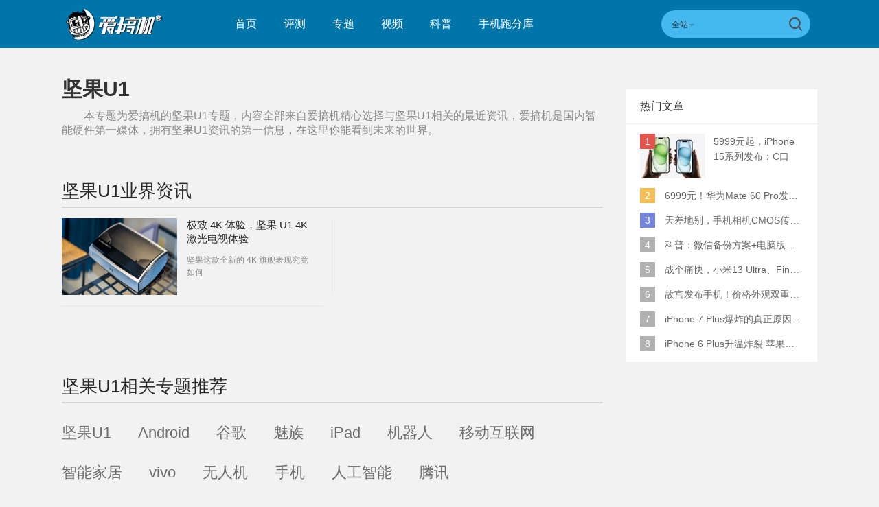

--- FILE ---
content_type: text/html; charset=UTF-8
request_url: https://www.igao7.com/tag/%E5%9D%9A%E6%9E%9CU1
body_size: 8799
content:
<!DOCTYPE html>
<html>
<head>
    <meta charset="UTF-8"/>
    <title>坚果U1_坚果U1资讯_坚果U1最新信息_爱搞机</title>
            <link rel="dns-prefetch" href="//www.igao7.com">
        <link rel="dns-prefetch" href="//home.igao7.com">
        <link rel="dns-prefetch" href="//m.igao7.com">
        <link rel="dns-prefetch" href="//igao7.com">
        <meta content="always" name="referrer">
    <meta name="google-site-verification" content="4c2S0LRoSpcyGiNmASqakMSa7yVC9C8Jnu-IRNyq5oU" />
    <meta name="viewport" content="width=device-width; initial-scale=1.0; maximum-scale=1.0; user-scalable=1;">
    <meta property="qc:admins" content="10002525706451007656375" />
    <link rel="alternate" media="only screen and(max-width: 640px)" href="//m.igao7.com" />
            <meta name="keywords" content="坚果U1,坚果U1资讯,坚果U1最新信息" />
    <meta name="description" content="本专题为爱搞机的坚果U1专题,内容全部来自爱搞机精心选择与坚果U1相关的最近资讯,爱搞机是国内智能硬件第一媒体,拥有坚果U1资讯的第一信息,在这里你能看到未来的世界." />
    <meta name="sogou_site_verification" content="ilkqV8FehD"/>
    <meta name="renderer" content="webkit">
        <link rel="stylesheet"  type="text/css" href="https://www.igao7.com/resWeb/newIgao7/css/common/base.css?version=6222" media="all" />
    <!-- <link rel="stylesheet" type="text/css" href="https://www.igao7.com/resWeb/css/common/base.css?v=20150710" media="all" />-->
    <!-- <link rel="stylesheet" type="text/css" href="https://www.igao7.com/resWeb/igao7/css/common/common.css?v=20150710" media="all" /> -->

    <script>
        window.mobilecheck = function() {
            var check = false;
            (function(a,b){if(/(android|bb\d+|meego).+mobile|avantgo|bada\/|blackberry|blazer|compal|elaine|fennec|hiptop|iemobile|ip(hone|od)|iris|kindle|lge |maemo|midp|mmp|mobile.+firefox|netfront|opera m(ob|in)i|palm( os)?|phone|p(ixi|re)\/|plucker|pocket|psp|series(4|6)0|symbian|treo|up\.(browser|link)|vodafone|wap|windows ce|xda|xiino/i.test(a)||/1207|6310|6590|3gso|4thp|50[1-6]i|770s|802s|a wa|abac|ac(er|oo|s\-)|ai(ko|rn)|al(av|ca|co)|amoi|an(ex|ny|yw)|aptu|ar(ch|go)|as(te|us)|attw|au(di|\-m|r |s )|avan|be(ck|ll|nq)|bi(lb|rd)|bl(ac|az)|br(e|v)w|bumb|bw\-(n|u)|c55\/|capi|ccwa|cdm\-|cell|chtm|cldc|cmd\-|co(mp|nd)|craw|da(it|ll|ng)|dbte|dc\-s|devi|dica|dmob|do(c|p)o|ds(12|\-d)|el(49|ai)|em(l2|ul)|er(ic|k0)|esl8|ez([4-7]0|os|wa|ze)|fetc|fly(\-|_)|g1 u|g560|gene|gf\-5|g\-mo|go(\.w|od)|gr(ad|un)|haie|hcit|hd\-(m|p|t)|hei\-|hi(pt|ta)|hp( i|ip)|hs\-c|ht(c(\-| |_|a|g|p|s|t)|tp)|hu(aw|tc)|i\-(20|go|ma)|i230|iac( |\-|\/)|ibro|idea|ig01|ikom|im1k|inno|ipaq|iris|ja(t|v)a|jbro|jemu|jigs|kddi|keji|kgt( |\/)|klon|kpt |kwc\-|kyo(c|k)|le(no|xi)|lg( g|\/(k|l|u)|50|54|\-[a-w])|libw|lynx|m1\-w|m3ga|m50\/|ma(te|ui|xo)|mc(01|21|ca)|m\-cr|me(rc|ri)|mi(o8|oa|ts)|mmef|mo(01|02|bi|de|do|t(\-| |o|v)|zz)|mt(50|p1|v )|mwbp|mywa|n10[0-2]|n20[2-3]|n30(0|2)|n50(0|2|5)|n7(0(0|1)|10)|ne((c|m)\-|on|tf|wf|wg|wt)|nok(6|i)|nzph|o2im|op(ti|wv)|oran|owg1|p800|pan(a|d|t)|pdxg|pg(13|\-([1-8]|c))|phil|pire|pl(ay|uc)|pn\-2|po(ck|rt|se)|prox|psio|pt\-g|qa\-a|qc(07|12|21|32|60|\-[2-7]|i\-)|qtek|r380|r600|raks|rim9|ro(ve|zo)|s55\/|sa(ge|ma|mm|ms|ny|va)|sc(01|h\-|oo|p\-)|sdk\/|se(c(\-|0|1)|47|mc|nd|ri)|sgh\-|shar|sie(\-|m)|sk\-0|sl(45|id)|sm(al|ar|b3|it|t5)|so(ft|ny)|sp(01|h\-|v\-|v )|sy(01|mb)|t2(18|50)|t6(00|10|18)|ta(gt|lk)|tcl\-|tdg\-|tel(i|m)|tim\-|t\-mo|to(pl|sh)|ts(70|m\-|m3|m5)|tx\-9|up(\.b|g1|si)|utst|v400|v750|veri|vi(rg|te)|vk(40|5[0-3]|\-v)|vm40|voda|vulc|vx(52|53|60|61|70|80|81|83|85|98)|w3c(\-| )|webc|whit|wi(g |nc|nw)|wmlb|wonu|x700|yas\-|your|zeto|zte\-/i.test(a.substr(0,4)))check = true})(navigator.userAgent||navigator.vendor||window.opera);
            return check;
        }
        var check = mobilecheck();
        if(check && (window.location.host == 'www.igao7.com')){
            window.location.href="//m.igao7.com" + window.location.pathname + window.location.search;
        }
        if(!check && (window.location.host == 'm.igao7.com')){
            window.location.href="//www.igao7.com" + window.location.pathname + window.location.search;
        }

                //百度统计开始
        var _hmt = _hmt || [];
        (function() {
            var hm = document.createElement("script");
            hm.src = "//hm.baidu.com/hm.js?3f8db421a69b36c551ec1935a366b826";
            var s = document.getElementsByTagName("script")[0];
            s.parentNode.insertBefore(hm, s);
        })();
        //百度统计结束
        
        var SCRIPT_URL  = "https://www.igao7.com/";
        var BASE_URL    = "https://www.igao7.com/";
        var HOME_URL    = "https://home.igao7.com/";
        var IS_LOGIN    = "1";
        var LEIPHONE_HOME_URL = USER_CENTER  = "https://www.igao7.com";
        var HAITAO_URL  = "http://haitao.igao7.com";
        var TRYOUT_URL  = "http://tryout.igao7.com/";
        var PRODUCT_URL = "http://product.igao7.com/";
        var LIVE_URL = "http://live.igao7.com/";

        var now = new Date();
        if(now.getFullYear() == 2022 && now.getMonth() == 11 && now.getDate() < 7){
            document.querySelector('html').style.webkitFilter = 'grayscale(1)'
        }
    </script>

    <!--[if IE]>
    <script>
        (function(){var e="abbr, article, aside, audio, canvas, datalist, details, dialog, eventsource, figure, footer, header, hgroup, mark, menu, meter, nav, output, progress, section, time, video".split(', ');var i=e.length;while(i--){document.createElement(e[i])}})()
    </script>
    <![endif]-->

    <!--<script src="--><!--/resWeb/js/libs/sea.js"></script>-->
    <script type="text/javascript" src="https://www.igao7.com/resWeb/js/libs/jquery.js"></script>
    <script type="text/javascript" src='https://www.igao7.com/resWeb/js/libs/sea.js'></script>
    <script src="https://www.igao7.com/resCommon/js/yp_tipBoxes/tips.js"></script>
    <script>
        seajs.config({
            map:[
                ['.js','.js?20201223']
            ]
        });
        seajs.use('https://www.igao7.com/resWeb/newIgao7/js/common/global',function(){
                    });
    </script>
    </head>
<body>
<!-- 顶栏广告位 -->
<script>
    document.domain = "igao7.com";
    // 英鹏账号登录回调
    function yingpengIslogin_callback(){
        location.reload();
         //seajs.use('///resWeb/newIgao7/js/common/com_login',function(user) {
         //    user.init();
         //});
    }
</script>


    <div class="igao7-header ">
        <div class="igao7-header-top clr">
            <div class="inner">

                <a href="https://www.igao7.com" class='logo' title=''>
                    <img src="https://www.igao7.com/resWeb/newIgao7/images/common/logo2.png?1769293294" alt="爱搞机" />
                </a>

                <ul class="igao7-headerTop-nav">
                    <li class=" ">
                        <a href="https://www.igao7.com">首页</a>
                    </li>
                    <li class="">
                        <a href="https://www.igao7.com/category/all">评测</a>
                    </li>
                    <li  class="">
                        <a href="https://www.igao7.com/special/index">专题</a>
                    </li>
                    <li  class="">
                        <a href="https://www.igao7.com/video">视频</a>
                    </li>
                    <!--<li class="">
                    <a href="http://product.igao7.com/testReport/allList">体验</a>
                </li>-->
                    <li class="">
                        <a href="https://www.igao7.com/category/science">科普</a>
                    </li>
                    <li class="">
                        <a href="https://www.igao7.com/performancePhone">手机跑分库</a>
                    </li>

                    <!--<li class="">
                    <a href="https://www.igao7.com/events">活动</a>
                </li>-->
                    <!-- <li class="">
                    <a href="https://www.igao7.com/category/kuwan">酷玩</a>
                </li>
                <li class=" ">
                    <a href="http://product.igao7.com/productTopic">话题</a>
                </li>
                -->
                    <!-- <li class="">
                    <a href="http://product.igao7.com/preference/index">优选</a>
                </li>
                <li class="">
                    <a href="http://product.igao7.com/qa">问答</a>
                </li> -->
                                        <!-- <li class='li-lives'>
                    <a href="http://live.igao7.com">直播</a>
                    <div class="events-list">
                        
                                                <div class="ls finished">
                                                            <div class="date">09/06 19:30</div>
                                                        <a class="title" href="http://live.igao7.com/detail/76.html" target="_blank">发现更多美 vivo X23发布会</a>
                            <a href="http://live.igao7.com/detail/76.html" class="status">精彩回顾</a>
                        </div>
                                                <div class="ls finished">
                                                            <div class="date">06/29 14:30</div>
                                                        <a class="title" href="http://live.igao7.com/detail/75.html" target="_blank">未来旗舰 OPPO Find X发布会</a>
                            <a href="http://live.igao7.com/detail/75.html" class="status">精彩回顾</a>
                        </div>
                                                <div class="ls finished">
                                                            <div class="date">06/13 13:30</div>
                                                        <a class="title" href="http://live.igao7.com/detail/74.html" target="_blank">上海CES mingwork展厅直播</a>
                            <a href="http://live.igao7.com/detail/74.html" class="status">精彩回顾</a>
                        </div>
                        
                        <a href="http://live.igao7.com" class="more-lives" target="_blank">查看更多&gt;</a>
                    </div>
                </li> -->
                </ul>
<!--登录注释-->
<!--                <div class="ucenter clr yp-header-user" id="">-->
<!--                    <input type="hidden" id="is_login_tag_status" value="0">-->
<!--                    <div class="uc-container fr">-->
<!--                        <div class="ucenter-top clr">-->
<!--                            <span class="fr nickname">用户<i class="sprite"></i></span>-->
<!--                            <a class="fr" href="#"><img src="--><!--/resWeb/home/images/member/noLogin.jpg" height="36" width="36" alt=""></a>-->
<!--                        </div>-->
<!--                        <ul class="ucenter-links">-->
<!--                            <li class="l1"><a href="javascript:YP_LOGIN_WINDOW.show();"><i></i>登录</a></li>-->
<!--                            <li class="l2"><a href="javascript:YP_LOGIN_WINDOW.register_show();"><i></i>注册</a></li>-->
<!--                        </ul>-->
<!--                    </div>-->
<!--                </div>-->

                <!--<div class="igao7-header-message">

                <a href="https://home.igao7.com" class="bell">
                     <i class="ico"></i>
                     <em class="count"></em>
                </a>
            </div>-->

                <div class="igao7-header-search">
                    <form method="GET" action="https://www.igao7.com/search" style="height: 100%">
                        <div class="searchType">
                            <div class="sehType-name"><span class="site-name">全站</span><span class="arrow"></span></div>
                            <div class="sehType-list">
                                <p data-type="tv">视频</p>
                                <!-- <p data-type="tryout">试用</p> -->
                                <!-- <p data-type="product">产品</p> -->
                                <p data-type="report">体验</p>
                                <!-- <p data-type="productQa">问答</p> -->
                            </div>
                        </div>
                                                <input class="text" type="text" name="s" autocomplete="off" value="">
                        <input type="hidden" name="site" value="">
                        <input class="submit" type="submit" value="">
                    </form>
                </div>
            </div>
        </div>

        <!--<div class="igao7-header-nav header-nav-common">
        <div class="inner">
            <ul>
                <li class=" ">
                    <a href="https://www.igao7.com">首页</a>
                </li>
                <li class="">
                    <a href="https://www.igao7.com/category/all">评测</a>
                </li>
                <li  class="">
                    <a href="https://www.igao7.com/video">视频</a>
                </li>
                <li class="">
                    <a href="http://product.igao7.com/testReport/allList">体验</a>
                </li>
                 <li class="">
                    <a href="http://product.igao7.com/category/science">科普</a>
                </li>

                <li class="">
                    <a href="https://www.igao7.com/events">活动</a>
                </li>
                <!-- <li class="">
                    <a href="https://www.igao7.com/category/kuwan">酷玩</a>
                </li>
                <li class=" ">
                    <a href="http://product.igao7.com/productTopic">话题</a>
                </li>
                <li class="">
                    <a href="http://tryout.igao7.com">试用</a>
                </li> -->
        <!-- <li class="">
                    <a href="http://product.igao7.com/preference/index">优选</a>
                </li>
                <li class="">
                    <a href="http://product.igao7.com/qa">问答</a>
                </li> -->
                <!-- <li class='li-lives'>
                    <a href="http://live.igao7.com">直播</a>
                    <div class="events-list">
                        
                                                <div class="ls finished">
                                                            <div class="date">09/06 19:30</div>
                                                        <a class="title" href="http://live.igao7.com/detail/76.html" target="_blank">发现更多美 vivo X23发布会</a>
                            <a href="http://live.igao7.com/detail/76.html" class="status">精彩回顾</a>
                        </div>
                                                <div class="ls finished">
                                                            <div class="date">06/29 14:30</div>
                                                        <a class="title" href="http://live.igao7.com/detail/75.html" target="_blank">未来旗舰 OPPO Find X发布会</a>
                            <a href="http://live.igao7.com/detail/75.html" class="status">精彩回顾</a>
                        </div>
                                                <div class="ls finished">
                                                            <div class="date">06/13 13:30</div>
                                                        <a class="title" href="http://live.igao7.com/detail/74.html" target="_blank">上海CES mingwork展厅直播</a>
                            <a href="http://live.igao7.com/detail/74.html" class="status">精彩回顾</a>
                        </div>
                        
                        <a href="http://live.igao7.com" class="more-lives" target="_blank">查看更多&gt;</a>
                    </div>
                </li> -->
        <!--</ul>
    </div>
</div>-->
    </div>

<link rel="stylesheet" type="text/css" href="https://www.igao7.com/resWeb/css/artSortList.css" media="all" />

<div class="artSortList-main lph-main clr">
    <div class="inner">
        <div class="artSortList-left lph-left">
            <div class="asl-title clr">
                <h1>坚果U1</h1>
                <p>本专题为爱搞机的<strong>坚果U1</strong>专题，内容全部来自爱搞机精心选择与<strong>坚果U1</strong>相关的最近资讯，爱搞机是国内智能硬件第一媒体，拥有<strong>坚果U1</strong>资讯的第一信息，在这里你能看到未来的世界。</p>
            </div>
            <!-- asl-title END -->
            <div class="lph-pageList index-pageList " id="lph-pageList">
                <div class="idx-selLead clr">
                    <h2 class="artSort-h2"><span>坚果U1</span>业界资讯</h2>
                    <div class="list">
                                                <div class="items pr15 mr13 pb15 items-borb clr">
                            <div class="pic">
                                <a href="https://www.igao7.com/news/201808/jQOKj1zjLFYoGfEu.html" target="_blank" title="极致 4K 体验，坚果 U1 4K 激光电视体验">
                                    <img src="https://static.leiphone.com/uploads/new/article/pic/201809/5b898aa29a427.jpg" alt="极致 4K 体验，坚果 U1 4K 激光电视体验" width="168" height="112">
                                </a>
                            </div>
                            <div class="txt">
                                <h3>
                                    <a href="https://www.igao7.com/news/201808/jQOKj1zjLFYoGfEu.html" target="_blank" title="极致 4K 体验，坚果 U1 4K 激光电视体验">极致 4K 体验，坚果 U1 4K 激光电视体验</a>
                                </h3>
                                <p>坚果这款全新的 4K 旗舰表现究竟如何</p>
                            </div>
                        </div>
                                                            <div class="items-line"></div>
                                                                        </div>
                </div>
                

                <!--相关文章推荐  -->
                                <!--相关文章推荐 end  -->

                <!--相关专题推荐  -->
                <div class="wrap related-topic">
                    <h2 class="artSort-h2"><span>坚果U1</span>相关专题推荐</h2>
                    <div class="relatTopic-list">
                        <a href="https://www.igao7.com/tag/坚果U1" target="_blank" title="坚果U1">坚果U1</a>
                                                    <a href="https://www.igao7.com/tag/Android" target="_blank" title="Android">Android</a>
                                                    <a href="https://www.igao7.com/tag/谷歌" target="_blank" title="谷歌">谷歌</a>
                                                    <a href="https://www.igao7.com/tag/魅族" target="_blank" title="魅族">魅族</a>
                                                    <a href="https://www.igao7.com/tag/iPad" target="_blank" title="iPad">iPad</a>
                                                    <a href="https://www.igao7.com/tag/机器人" target="_blank" title="机器人">机器人</a>
                                                    <a href="https://www.igao7.com/tag/移动互联网" target="_blank" title="移动互联网">移动互联网</a>
                                                    <a href="https://www.igao7.com/tag/智能家居" target="_blank" title="智能家居">智能家居</a>
                                                    <a href="https://www.igao7.com/tag/vivo" target="_blank" title="vivo">vivo</a>
                                                    <a href="https://www.igao7.com/tag/无人机" target="_blank" title="无人机">无人机</a>
                                                    <a href="https://www.igao7.com/tag/手机" target="_blank" title="手机">手机</a>
                                                    <a href="https://www.igao7.com/tag/人工智能" target="_blank" title="人工智能">人工智能</a>
                                                    <a href="https://www.igao7.com/tag/腾讯" target="_blank" title="腾讯">腾讯</a>
                                            </div>
                </div>
                <!--相关专题推荐 end -->
            </div>
        </div>
        <!-- lph-left -->

                <!-- lph-right -->

        <div class="lph-right">
                        <!-- 热门文章 start -->
<div class="igao7Hot-article">
	<div class="tit">热门文章</div>
	<div class="list">
	    <ul>
	    	        <li class="first current">
	            <div class="imgTxt clr">
	                <em class='rank'>1</em>
	                <div class="imgs">
	                    <a href="https://www.igao7.com/news/202309/YPBQiTnjktLzfV7g.html" target="_blank" title="">
	                        <img width="95" height="65" src="https://static.leiphone.com/uploads/new/article/pic/202309/65010eaf6fc0c.jpg?imageMogr2/thumbnail/!95x65r/gravity/Center/crop/95x65" alt="" />
	                    </a>
	                </div>
	                <div class="txt">
	                    <a href="https://www.igao7.com/news/202309/YPBQiTnjktLzfV7g.html" target="_blank" class="name" title="">
	                       5999元起，iPhone 15系列发布：C口+钛合金+全员灵动岛+5倍潜望长焦	                    </a>
	                    <div class="nums">
	                        <a href="https://www.igao7.com/news/202309/YPBQiTnjktLzfV7g.html" target="_blank"><em></em>0</a>
	                    </div>
	                </div>
	            </div>
	            <div class="justTxt">
	                <span>1</span> 5999元起，iPhone 15系列发布：C口+钛合金+全员灵动岛+5倍潜望长焦	            </div>
	        </li>
	        	        <li class="second">
	            <div class="imgTxt clr">
	                <em class='rank'>2</em>
	                <div class="imgs">
	                    <a href="https://www.igao7.com/news/202308/MUXdXYAw19TK5bcT.html" target="_blank" title="">
	                        <img width="95" height="65" src="https://static.leiphone.com/uploads/new/article/pic/202308/64edc087b00e9.jpg?imageMogr2/thumbnail/!95x65r/gravity/Center/crop/95x65" alt="" />
	                    </a>
	                </div>
	                <div class="txt">
	                    <a href="https://www.igao7.com/news/202308/MUXdXYAw19TK5bcT.html" target="_blank" class="name" title="">
	                       6999元！华为Mate 60 Pro发布：麒麟9000S+卫星通话 (附初步跑分)	                    </a>
	                    <div class="nums">
	                        <a href="https://www.igao7.com/news/202308/MUXdXYAw19TK5bcT.html" target="_blank"><em></em>0</a>
	                    </div>
	                </div>
	            </div>
	            <div class="justTxt">
	                <span>2</span> 6999元！华为Mate 60 Pro发布：麒麟9000S+卫星通话 (附初步跑分)	            </div>
	        </li>
	        	        <li class="three">
	            <div class="imgTxt clr">
	                <em class='rank'>3</em>
	                <div class="imgs">
	                    <a href="https://www.igao7.com/news/202205/hMPidn4SZzSlXEXK.html" target="_blank" title="">
	                        <img width="95" height="65" src="https://static.leiphone.com/uploads/new/article/pic/202205/627cfb9d38f8b.jpg?imageMogr2/thumbnail/!95x65r/gravity/Center/crop/95x65" alt="" />
	                    </a>
	                </div>
	                <div class="txt">
	                    <a href="https://www.igao7.com/news/202205/hMPidn4SZzSlXEXK.html" target="_blank" class="name" title="">
	                       天差地别，手机相机CMOS传感器实际面积对比	                    </a>
	                    <div class="nums">
	                        <a href="https://www.igao7.com/news/202205/hMPidn4SZzSlXEXK.html" target="_blank"><em></em>0</a>
	                    </div>
	                </div>
	            </div>
	            <div class="justTxt">
	                <span>3</span> 天差地别，手机相机CMOS传感器实际面积对比	            </div>
	        </li>
	        	        <li class="">
	            <div class="imgTxt clr">
	                <em class='rank'>4</em>
	                <div class="imgs">
	                    <a href="https://www.igao7.com/news/202107/fYlFwJamELHrR3FX.html" target="_blank" title="">
	                        <img width="95" height="65" src="https://static.leiphone.com/uploads/new/article/pic/202107/60ec4301be639.jpg?imageMogr2/thumbnail/!95x65r/gravity/Center/crop/95x65" alt="" />
	                    </a>
	                </div>
	                <div class="txt">
	                    <a href="https://www.igao7.com/news/202107/fYlFwJamELHrR3FX.html" target="_blank" class="name" title="">
	                       科普：微信备份方案+电脑版丢失数据恢复指南	                    </a>
	                    <div class="nums">
	                        <a href="https://www.igao7.com/news/202107/fYlFwJamELHrR3FX.html" target="_blank"><em></em>0</a>
	                    </div>
	                </div>
	            </div>
	            <div class="justTxt">
	                <span>4</span> 科普：微信备份方案+电脑版丢失数据恢复指南	            </div>
	        </li>
	        	        <li class="">
	            <div class="imgTxt clr">
	                <em class='rank'>5</em>
	                <div class="imgs">
	                    <a href="https://www.igao7.com/news/202305/1sHpUzUeZihtNyBJ.html" target="_blank" title="">
	                        <img width="95" height="65" src="https://static.leiphone.com/uploads/new/article/pic/202305/646766200a5fc.jpg?imageMogr2/thumbnail/!95x65r/gravity/Center/crop/95x65" alt="" />
	                    </a>
	                </div>
	                <div class="txt">
	                    <a href="https://www.igao7.com/news/202305/1sHpUzUeZihtNyBJ.html" target="_blank" class="name" title="">
	                       战个痛快，小米13 Ultra、Find X6 Pro、vivo X90 Pro+、小米12SU拍照横评	                    </a>
	                    <div class="nums">
	                        <a href="https://www.igao7.com/news/202305/1sHpUzUeZihtNyBJ.html" target="_blank"><em></em>0</a>
	                    </div>
	                </div>
	            </div>
	            <div class="justTxt">
	                <span>5</span> 战个痛快，小米13 Ultra、Find X6 Pro、vivo X90 Pro+、小米12SU拍照横评	            </div>
	        </li>
	        	        <li class="">
	            <div class="imgTxt clr">
	                <em class='rank'>6</em>
	                <div class="imgs">
	                    <a href="https://www.igao7.com/news/201612/CkqjI0rveaKA6Zr2.html" target="_blank" title="">
	                        <img width="95" height="65" src="https://static.leiphone.com/uploads/new/article/pic/201612/585799030bb82.jpg?imageMogr2/thumbnail/!95x65r/gravity/Center/crop/95x65" alt="" />
	                    </a>
	                </div>
	                <div class="txt">
	                    <a href="https://www.igao7.com/news/201612/CkqjI0rveaKA6Zr2.html" target="_blank" class="name" title="">
	                       故宫发布手机！价格外观双重逆天！	                    </a>
	                    <div class="nums">
	                        <a href="https://www.igao7.com/news/201612/CkqjI0rveaKA6Zr2.html" target="_blank"><em></em>7</a>
	                    </div>
	                </div>
	            </div>
	            <div class="justTxt">
	                <span>6</span> 故宫发布手机！价格外观双重逆天！	            </div>
	        </li>
	        	        <li class="">
	            <div class="imgTxt clr">
	                <em class='rank'>7</em>
	                <div class="imgs">
	                    <a href="https://www.igao7.com/news/201609/5TlfpaxuoDZhn0lO.html" target="_blank" title="">
	                        <img width="95" height="65" src="https://static.leiphone.com/uploads/new/article/pic/201609/57ee0ae67a067.png?imageMogr2/thumbnail/!95x65r/gravity/Center/crop/95x65" alt="" />
	                    </a>
	                </div>
	                <div class="txt">
	                    <a href="https://www.igao7.com/news/201609/5TlfpaxuoDZhn0lO.html" target="_blank" class="name" title="">
	                       iPhone 7 Plus爆炸的真正原因原来是这样	                    </a>
	                    <div class="nums">
	                        <a href="https://www.igao7.com/news/201609/5TlfpaxuoDZhn0lO.html" target="_blank"><em></em>0</a>
	                    </div>
	                </div>
	            </div>
	            <div class="justTxt">
	                <span>7</span> iPhone 7 Plus爆炸的真正原因原来是这样	            </div>
	        </li>
	        	        <li class="">
	            <div class="imgTxt clr">
	                <em class='rank'>8</em>
	                <div class="imgs">
	                    <a href="https://www.igao7.com/news/201512/lOhy6AfkxKkhMryI.html" target="_blank" title="">
	                        <img width="95" height="65" src="https://static.leiphone.com/uploads/new/article/pic/201512/56850e49a2a4e.jpg?imageMogr2/thumbnail/!95x65r/gravity/Center/crop/95x65" alt="" />
	                    </a>
	                </div>
	                <div class="txt">
	                    <a href="https://www.igao7.com/news/201512/lOhy6AfkxKkhMryI.html" target="_blank" class="name" title="">
	                       iPhone 6 Plus升温炸裂  苹果赔了一部全新的	                    </a>
	                    <div class="nums">
	                        <a href="https://www.igao7.com/news/201512/lOhy6AfkxKkhMryI.html" target="_blank"><em></em>81</a>
	                    </div>
	                </div>
	            </div>
	            <div class="justTxt">
	                <span>8</span> iPhone 6 Plus升温炸裂  苹果赔了一部全新的	            </div>
	        </li>
	        	    </ul>
	</div>
</div>
<!-- 热门文章 end -->
        </div>
    </div>
</div>

<script>
  seajs.use(['https://www.igao7.com/resWeb/js/artSortList']);
</script>
<!-- js END -->
<div class="footer">
    <div class="ft-top">
        <div class="inner clr">
            <a href="https://www.igao7.com" class="f-logo">
                <img src="https://www.igao7.com/resWeb/newIgao7/images/common/igao7-fLogo2.png?v=20181206" alt="爱搞机">
            </a>
            <div class="ft-nav">
                <ul class="footer-we clr">
                    <li><a href="https://www.igao7.com/us/contact">联系我们</a></li>
                    <li><a href="https://www.igao7.com/us/index">关于我们</a></li>
                    <li><a href="https://www.igao7.com/us/contact">商务合作</a></li>
                </ul>
            </div>
            <div class="ft-link">
                <div class="name">友情链接：</div>
                <div class="ft-link-list">
                                                                <span class="linkLi"><a href="http://www.leiphone.com" target="_blank">雷锋网</a></span><b>|</b>
                                            <span class="linkLi"><a href="http://www.18touch.com/" target="_blank">超好玩</a></span><b>|</b>
                                            <span class="linkLi"><a href="http://bbs.360.cn" target="_blank">360社区</a></span><b>|</b>
                                            <span class="linkLi"><a href="http://www.72byte.com" target="_blank">72变</a></span><b>|</b>
                                            <span class="linkLi"><a href="http://bbs.lenovomobile.cn" target="_blank">联想手机社区</a></span><b>|</b>
                                            <span class="linkLi"><a href="http://www.taihuoniao.com" target="_blank">太火鸟</a></span><b>|</b>
                                            <span class="linkLi"><a href="http://bbs.xiaomi.cn/" target="_blank">小米社区</a></span><b>|</b>
                                            <span class="linkLi"><a href="http://www.iheima.com/" target="_blank">i黑马</a></span><b>|</b>
                                            <span class="linkLi"><a href="http://bbs.cnmo.com/" target="_blank">手机中国论坛</a></span><b>|</b>
                                            <span class="linkLi"><a href="http://www.tvhome.com/" target="_blank">电视之家</a></span><b>|</b>
                                            <span class="linkLi"><a href="http://www.feng.com/" target="_blank">威锋网</a></span><b>|</b>
                                            <span class="linkLi"><a href="http://www.chinafix.com/" target="_blank">迅维论坛</a></span><b>|</b>
                                    </div>
            </div>

            <div class="ft-code">
                <div class="items">
                    <div class="code">
                        <img src="https://www.igao7.com/resWeb/newIgao7/images/common/qrcode.jpg" alt="爱搞机微信">
                    </div>
                    <div class="name">爱搞机微信</div>
                </div>
                <div class="items">
                    <div class="code">
                        <img src="https://www.igao7.com/resWeb/newIgao7/images/common/qrcode2_2.jpg" alt="搞机啦微信">
                    </div>
                    <div class="name">搞机啦微信</div>
                </div>
            </div>
        </div>
    </div>

    <!-- 友情链接begin -->
    <!--<div class="ft-link">
        <div class="inner clr">
            <div class="ftLink-tit">友情链接：<i></i></div>
                <div class="ftLink-list">
                                                            <a href="http://www.leiphone.com" target="_blank">雷锋网</a><b>|</b>
                                        <a href="http://www.18touch.com/" target="_blank">超好玩</a><b>|</b>
                                        <a href="http://bbs.360.cn" target="_blank">360社区</a><b>|</b>
                                        <a href="http://www.72byte.com" target="_blank">72变</a><b>|</b>
                                        <a href="http://bbs.lenovomobile.cn" target="_blank">联想手机社区</a><b>|</b>
                                        <a href="http://www.taihuoniao.com" target="_blank">太火鸟</a><b>|</b>
                                        <a href="http://bbs.xiaomi.cn/" target="_blank">小米社区</a><b>|</b>
                                        <a href="http://www.iheima.com/" target="_blank">i黑马</a><b>|</b>
                                        <a href="http://bbs.cnmo.com/" target="_blank">手机中国论坛</a><b>|</b>
                                        <a href="http://www.tvhome.com/" target="_blank">电视之家</a><b>|</b>
                                        <a href="http://www.feng.com/" target="_blank">威锋网</a><b>|</b>
                                        <a href="http://www.chinafix.com/" target="_blank">迅维论坛</a><b>|</b>
                                    </div>
        </div>
    </div>-->
    <!-- 友情链接end -->

    <div class="ft-copyright">
        <div class="inner">
            <p>
                <span>Copyright 2011-2024 爱搞机 深圳英鹏信息技术股份有限公司 版权所有 </span>
                <a href="https://beian.miit.gov.cn/" target="_blank">粤ICP备11095991号-5</a>
                &nbsp;&nbsp;
<!--                    <a href="//www.igao7.com/resWeb/images/ICP.jpg" target="_blank" style="color:#6f6f6f">ICP证粤B2-20150332</a>-->

                    <a href="//www.miitbeian.gov.cn/" target="_blank"><!-- 粤公网安备 44030502000069号 --></a>

                    <a href="//www.qiniu.com/" target="_blank" rel="nofollow" class="qiniu" style="border: none;padding:0px;">
                        <img src="//www.igao7.com/resWeb/newIgao7/images/common/qiniu.jpg" style="border: none;padding:0px;">
                    </a>
            </p>
        </div>
    </div>
</div>

<!-- 撰写体验 弹窗 -->
<div class="mask"></div>
<div class="igao7Common-pop" id='igao7Support-pop'>
    <em class='closePop'></em>
    <div class="inputBox clr">
        <input type="text" placeholder="输入您要撰写体验的产品名称" />
        <input type="submit" value="确定" />
        <input type="hidden" name="total_page" value="1">
        <input type="hidden" name="page" value="1">
    </div>
    <!-- 产品内容 非空 -->
    <div class="proName-list">
        <div class="tit">推荐产品</div>
        <ul class="clr ul1">
                            <li data-lis="9441">
                    <a href="http://product.igao7.com/testReport/create/product_id/9441" target="_blank" title="">
                        <div class="pic">
                            <img src="https://static.leiphone.com/uploads/new/product/pic/201609/57d0d9f737fdc.png?imageMogr2/thumbnail/!158x98r/gravity/Center/crop/158x98/quality/90" width="158" height="98">
                        </div>
                        <div class="name">AirPods</div>
                    </a>
                </li>
                            <li data-lis="1861">
                    <a href="http://product.igao7.com/testReport/create/product_id/1861" target="_blank" title="">
                        <div class="pic">
                            <img src="https://static.leiphone.com/uploads/new/product/pic/201511/56459648d4925.jpg?imageMogr2/thumbnail/!158x98r/gravity/Center/crop/158x98/quality/90" width="158" height="98">
                        </div>
                        <div class="name">O2云音响</div>
                    </a>
                </li>
                            <li data-lis="2092">
                    <a href="http://product.igao7.com/testReport/create/product_id/2092" target="_blank" title="">
                        <div class="pic">
                            <img src="https://static.leiphone.com/uploads/new/product/pic/201509/560121e9d7c7c.jpg?imageMogr2/thumbnail/!158x98r/gravity/Center/crop/158x98/quality/90" width="158" height="98">
                        </div>
                        <div class="name">小米蓝牙音箱</div>
                    </a>
                </li>
                            <li data-lis="7737">
                    <a href="http://product.igao7.com/testReport/create/product_id/7737" target="_blank" title="">
                        <div class="pic">
                            <img src="https://static.leiphone.com/uploads/new/product/pic/201602/56cae04c08a89.png?imageMogr2/thumbnail/!158x98r/gravity/Center/crop/158x98/quality/90" width="158" height="98">
                        </div>
                        <div class="name">索尼 Xperia Ear 蓝牙耳机</div>
                    </a>
                </li>
                    </ul>
        <!-- 产品内容 为空 -->
        <div class="proName-null">
            <p>
                抱歉，产品库没有您要找的产品
            </p>
            <div class="btns">
                <a href="http://product.igao7.com/create " target="_blank">我来分享该产品</a>
            </div>
        </div>
        <div class="tit">试用</div>
        <ul class="clr tryoutItemUl" style="text-align:center">
            <!-- 这里放内容 -->
        </ul>
        <div class="arrows">
            <a href="javascript:;" class='next'><em></em></a>
            <a href="javascript:;" class='prev'><em></em></a>
        </div>
    </div>

</div>


<!-- 投稿 -->
<!--<div class="subReport" id='subReport'>
    <a href="javascript:;"><i></i><span>投稿</span></a>
</div>-->

<!-- 回到顶部 -->
<div class="gotoBar">
    <a href="javascript:;" class="top" rel="nofollow" data-goto="0" data-start="100" title="返回顶部"><em></em></a>
</div>
<img id="request_log" src="" alt="" style="display: none;">
<script type="text/javascript">
    //document.getElementById('request_log').src="https://www.igao7.com/site/requestLog?referfer="+document.referrer+"&v=20160722";
    with(document)0[(getElementsByTagName('head')[0]||body).appendChild(createElement('script')).src='https://www.igao7.com/resWeb/home/js/login/yp_login.js?cdnversion=20160722'];
</script>
</body>
</html>


--- FILE ---
content_type: text/css
request_url: https://www.igao7.com/resWeb/css/artSortList.css
body_size: 1369
content:
@charset "utf-8";
/*==========文章分类列表样式========*/
.artSortList-main{}
.artSortList-left .asl-title{padding-bottom:60px;}
.artSortList-left .asl-title h1{font-size: 30px; color: #333;  font-weight: bold;  padding-right: 15px;}
.artSortList-left .asl-title p{font-size: 16px; color: #888888;text-indent: 32px; padding-top: 8px;}
.artSortList-left .lph-pageList .artSort-h2{font-size:26px;border-bottom: solid 2px #D6D6D6;color: #292929;padding-bottom: 5px;}

/*格式套用首页精选导航*/
.artSortList-left .lph-pageList .idx-selLead{padding-bottom: 60px;}
.artSortList-left .lph-pageList .idx-selLead .items{float: left;width: 365px;margin-top: 15px;}
.artSortList-left .lph-pageList .idx-selLead .items.pr15{padding-right:15px;}
.artSortList-left .lph-pageList .idx-selLead .items.pb15{padding-bottom:15px;}
.artSortList-left .lph-pageList .idx-selLead .items.pl15{padding-left: 15px;}
.artSortList-left .lph-pageList .idx-selLead .items.mr13{margin-right: 13px;}
.artSortList-left .lph-pageList .idx-selLead .items.ml14{margin-left:  14px;}
.artSortList-left .lph-pageList .idx-selLead .items.items-borb{border-bottom: 1px solid #e8e8e8;}
.artSortList-left .lph-pageList .idx-selLead .items-line{float: left;margin-top: 15px;width: 1px;height: 112px;background-color: #e8e8e8;}
.artSortList-left .lph-pageList .idx-selLead .items .pic{float: left;}
.artSortList-left .lph-pageList .idx-selLead .items .pic img{display: block;}
.artSortList-left .lph-pageList .idx-selLead .items .txt{overflow: hidden;padding-left: 14px;}
.artSortList-left .lph-pageList .idx-selLead .items .txt h3{height: 40px;line-height: 20px;overflow: hidden;}
.artSortList-left .lph-pageList .idx-selLead .items .txt h3 a{font-size: 15px;color: #272322;}
.artSortList-left .lph-pageList .idx-selLead .items:hover h3 a{color: #DB6D4C;}
.artSortList-left .lph-pageList .idx-selLead .items .txt p{height: 36px;line-height: 18px;overflow: hidden;color: #888;font-size: 12px;padding-top:12px; }

/*相关文章推荐*/
.artSortList-left .related-article{margin-top: 25px;}
.artSortList-left .related-article h2{margin-bottom: 10px;}
.artSortList-left .related-article li{float: left;padding: 9px 0;overflow: hidden;white-space: nowrap;text-overflow:ellipsis;}
.artSortList-left .related-article li em{display: inline-block;margin-right: 5px;vertical-align: middle;background: url('../images/common/lph-pageList-sprite.png') no-repeat -4px -95px;width: 9px;height: 14px;}
.artSortList-left .related-article li.signle{width: 45%;padding-right: 10%;}
.artSortList-left .related-article li.double{width: 45%;}
.artSortList-left .related-article li a{font-size: 18px;color: #6d6d6d;}
.artSortList-left .related-article li:hover a{color: #dd6e4c;}
.artSortList-left .related-article li:hover em{background-position: -3px -74px;}

/*相关专题推荐*/
.artSortList-left .related-topic{padding-top: 40px;}
.artSortList-left .related-topic .relatTopic-list a{padding: 28px 35px 0 0;font-size: 22px;color: #6d6d6d;display: inline-block;}

/* 分类页 */
.artSortList-left.category-list .asl-title{padding-bottom:0;}
.artSortList-left.category-list .asl-title h3 { font-size: 30px; font-weight: bold; border-bottom: 2px solid #d6d6d6; padding-bottom: 10px; }

.igao7-test-list .items .pic img{width: 788px;height: 324px;}

/* e= 公用文章列表*/
/*雷锋日历*/
.lph-right{width: 278px; float: right;}
.lph-right .right-box{margin-bottom: 30px;}
.lph-right .right-box-title{color: #333; font-size: 20px; height: 20px; line-height: 20px; padding-bottom:7px; border-bottom: 2px solid #CBCBCB; }
.lph-right .right-box-title h3{float: left;}
.lph-right .right-box-title a{float: right; font-size: 12px; padding-top: 5px; color: #9d9d9d;}
.lph-right .kuaixun .kx-ul li{ border-bottom:dotted 1px #CBCBCB;}
.lph-right .kuaixun .kx-ul li.hov{ border-bottom:dotted 1px #DB6D4C;}
.lph-right .kuaixun .kx-ul li a{width: 100%; height: 100%; display: block;padding: 12px 0;}
.lph-right .kuaixun .kx-ul li .time{float: left;width: 78px; height: 36px; line-height: 36px; text-align: center;color: #616161; font-size: 12px; background: #F2F2F2;font-family: arial;}
.lph-right .kuaixun .kx-ul li .time span{display: inline-block; }
.lph-right .kuaixun .kx-ul li .time span.r{font-size: 22px;   width:30px;margin-right: 2px; text-align: right;}
.lph-right .kuaixun .kx-ul li .time span.y{font-size: 12px; margin-left: 5px; position: relative; bottom: 1px;}
/*.lph-right .kuaixun .kx-ul li .time{-webkit-transition: all .3s;-o-transition: all .3s;transition: all .3s;}*/
.lph-right .kuaixun .kx-ul li.hov .time{background: #DB6D4C; color: #fff;}
.lph-right .kuaixun .kx-ul li .title{height: 36px; line-height: 18px; overflow: hidden; font-size: 14px; color: #3f3f3f; padding-left: 12px;}
/*.lph-right .kuaixun .kx-ul li .title{-webkit-transition: all .3s;-o-transition: all .3s;transition: all .3s;}*/
.lph-right .kuaixun .kx-ul li.hov .title{color: #DB6D4C;}